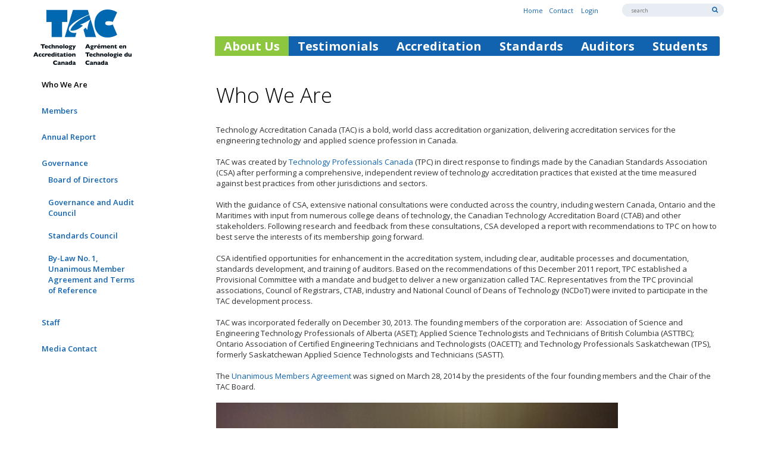

--- FILE ---
content_type: text/html; charset=utf-8
request_url: https://www.technologyaccreditation.ca/About-Us/What-Is-TAC
body_size: 8612
content:
<!DOCTYPE html><!--[if lt IE 7]>      <html class="no-js lt-ie9 lt-ie8 lt-ie7"> <![endif]-->
<!--[if IE 7]>         <html class="no-js lt-ie9 lt-ie8"> <![endif]-->
<!--[if IE 8]>         <html class="no-js lt-ie9"> <![endif]-->
<!--[if gt IE 8]><!-->
<html xmlns="http://www.w3.org/1999/xhtml" >
<head id="head"><title>
	Technology Accreditation Canada - Who We Are
</title><meta http-equiv="content-type" content="text/html; charset=UTF-8" /> 
<meta http-equiv="pragma" content="no-cache" /> 
<meta http-equiv="content-style-type" content="text/css" /> 
<meta http-equiv="content-script-type" content="text/javascript" /> 
<link href="/CMSPages/GetResource.ashx?stylesheetname=Tac" type="text/css" rel="stylesheet"/> 
<script src="https://ajax.googleapis.com/ajax/libs/jquery/3.1.1/jquery.min.js"></script>
<link href="/CMSPages/GetResource.ashx?stylesheetname=tac-mobile" type="text/css" rel="stylesheet" />
<!--[if IE 9]>
  <link rel="stylesheet" type="text/css" href="/CMSPages/GetResource.ashx?stylesheetname=tac-ie9" />
<![endif]-->
<meta http-equiv="X-UA-Compatible" content="IE=edge,chrome=1">
<meta name="description" content="">
<meta name="viewport" content="width=device-width,initial-scale=1" />
<link rel="stylesheet" href="//cdn.datatables.net/plug-ins/505bef35b56/integration/bootstrap/3/dataTables.bootstrap.css" />
<script src="/CMSScripts/Custom/modernizr-2.6.2-respond-1.1.0.min.js"></script>
<link rel="shortcut icon" type="image/x-icon" href="/App_Themes/Tac/favicon.ico" />
<!-- Google Fonts -->
<link href="https://fonts.googleapis.com/css?family=Open+Sans:400,700|Material+Icons" rel="stylesheet">


 
<link rel="shortcut icon" type="image/x-icon" href="/App_Themes/Tac/favicon.ico" /></head>
<body class="LTR Safari Chrome Safari131 Chrome131 ENCA ContentBody" >
    <form method="post" action="/About-Us/What-Is-TAC.aspx" onsubmit="javascript:return WebForm_OnSubmit();" id="form">
<div class="aspNetHidden">
<input type="hidden" name="manScript_HiddenField" id="manScript_HiddenField" value="" />
<input type="hidden" name="__EVENTTARGET" id="__EVENTTARGET" value="" />
<input type="hidden" name="__EVENTARGUMENT" id="__EVENTARGUMENT" value="" />
<input type="hidden" name="__VIEWSTATE" id="__VIEWSTATE" value="/[base64]/ROLWBk8QgkGlada07IkG3tgbDH02yk=" />
</div>

<script type="text/javascript">
//<![CDATA[
var theForm = document.forms['form'];
if (!theForm) {
    theForm = document.form;
}
function __doPostBack(eventTarget, eventArgument) {
    if (!theForm.onsubmit || (theForm.onsubmit() != false)) {
        theForm.__EVENTTARGET.value = eventTarget;
        theForm.__EVENTARGUMENT.value = eventArgument;
        theForm.submit();
    }
}
//]]>
</script>


<script src="/WebResource.axd?d=Zg3zPrCRN7Bj0tDBrprhVSnJox167HRA4PF_RSK14dr2A8Y8k-Znv7738V-6m9kelnBuoujIpX1V75SNFCbT7mBt59W0hGKtVPCgH1dFuAY1&amp;t=638901392248157332" type="text/javascript"></script>


<script src="/CMSPages/GetResource.ashx?scriptfile=%7e%2fCMSScripts%2fjquery%2fjquery-core.js" type="text/javascript"></script><input type="hidden" name="lng" id="lng" value="en-CA" />
<script type="text/javascript">
	//<![CDATA[

function PM_Postback(param) { if (window.top.HideScreenLockWarningAndSync) { window.top.HideScreenLockWarningAndSync(1080); } if(window.CMSContentManager) { CMSContentManager.allowSubmit = true; }; __doPostBack('m$am',param); }
function PM_Callback(param, callback, ctx) { if (window.top.HideScreenLockWarningAndSync) { window.top.HideScreenLockWarningAndSync(1080); }if (window.CMSContentManager) { CMSContentManager.storeContentChangedStatus(); };WebForm_DoCallback('m$am',param,callback,ctx,null,true); }
//]]>
</script>
<script src="/ScriptResource.axd?d=HnsN_Ghf2zjb39Q3PVKMZAmgkn1m9rfq8Op9cWMtxe5sMDpYdWxWVDRbjU8tiNc039QtuyMIRLAYnt9X269EoIoQHABt9h3RSwmefUp5yjNkuwQUN8oBD1aRSiTBcPsH0&amp;t=7c776dc1" type="text/javascript"></script>
<script src="/ScriptResource.axd?d=-ZTscoyYnnsUPaNthKrc4T-BMELPNkMhC6k72DXp1oNtCFeml9D6zNfVnj_ynSe-oiJwvHE-RNWrIqOfKKcgutBaRHKKD9ChSFvJXnw-_TJ93QMhyz9xx13f0K9B-hUHdtCqBfV8Z4GZ0Pu8Uh-55w2&amp;t=7c776dc1" type="text/javascript"></script>
<script src="/CMSPages/PortalTemplate.aspx?_TSM_HiddenField_=manScript_HiddenField&amp;_TSM_CombinedScripts_=%3b%3bAjaxControlToolkit%2c+Version%3d4.1.60919.0%2c+Culture%3dneutral%2c+PublicKeyToken%3d28f01b0e84b6d53e%3aen-CA%3aee051b62-9cd6-49a5-87bb-93c07bc43d63%3a475a4ef5%3aeffe2a26%3a7e63a579" type="text/javascript"></script>
<script type="text/javascript">
	//<![CDATA[

var CMS = CMS || {};
CMS.Application = {
  "isRTL": "false",
  "applicationUrl": "/",
  "imagesUrl": "/CMSPages/GetResource.ashx?image=%5bImages.zip%5d%2f",
  "isDialog": false
};

//]]>
</script>
<script type="text/javascript">
//<![CDATA[
function WebForm_OnSubmit() {
null;
return true;
}
//]]>
</script>

<div class="aspNetHidden">

	<input type="hidden" name="__VIEWSTATEGENERATOR" id="__VIEWSTATEGENERATOR" value="A5343185" />
	<input type="hidden" name="__SCROLLPOSITIONX" id="__SCROLLPOSITIONX" value="0" />
	<input type="hidden" name="__SCROLLPOSITIONY" id="__SCROLLPOSITIONY" value="0" />
</div>
    <script type="text/javascript">
//<![CDATA[
Sys.WebForms.PageRequestManager._initialize('manScript', 'form', ['tctxM',''], [], [], 90, '');
//]]>
</script>

    <div id="ctxM">

</div>
    
<script>
  var $ = jQuery.noConflict();
</script>
<header>
  <div class="container">
    <div id="navtop">
      <div class="row hidden-xs">
        
        <div class="col-sm-6 col-md-2"></div>
        <div class="col-sm-6 col-md-2"></div>
        <div class="col-sm-3 col-md-2"></div>
        <div class="col-sm-3 col-md-2"></div>
        
        <div class="top-menu col-sm-3 col-md-2">
          <div id="top-menu">
            <ul>
              &nbsp;&nbsp;&nbsp;&nbsp;&nbsp;&nbsp;&nbsp;
<li><a href='/Special-pages/Header-Links/Home'>Home</a></li><li><a href='/Special-pages/Header-Links/Contact'>Contact</a></li>
<li>

<a id="p_lt_ctl00_SignOutButton_btnSignOutLink" class="signoutLink" href="javascript:__doPostBack(&#39;p$lt$ctl00$SignOutButton$btnSignOutLink&#39;,&#39;&#39;)">Login</a></li>
            </ul>
          </div>
        </div>
        
        <div class="top-search col-sm-3 col-md-2">
          <div id="p_lt_ctl01_TAC_SearchBox_pnlSearch" onkeypress="javascript:return WebForm_FireDefaultButton(event, &#39;p_lt_ctl01_TAC_SearchBox_btnSearch&#39;)">
	
    <div id="top-search" class="input-group">
        <label for="p_lt_ctl01_TAC_SearchBox_txtWord" id="p_lt_ctl01_TAC_SearchBox_lblSearch" style="display:none;">Search for:</label>
        <input type="hidden" name="p$lt$ctl01$TAC_SearchBox$txtWord_exWatermark_ClientState" id="p_lt_ctl01_TAC_SearchBox_txtWord_exWatermark_ClientState" /><input name="p$lt$ctl01$TAC_SearchBox$txtWord" type="text" maxlength="1000" id="p_lt_ctl01_TAC_SearchBox_txtWord" class="form-control" />
        <span class="input-group-btn">
            <input type="submit" name="p$lt$ctl01$TAC_SearchBox$btnSearch" value="" id="p_lt_ctl01_TAC_SearchBox_btnSearch" class="btn btn-default btn-primary" />
            
        </span>
    </div>

</div>


        </div>
        
      </div>
      <div class="clearfix"></div>
      <div id="navbottom">
        <div class="row">
                
                
                <div class="navbar navbar-default" role="navigation">
                  <div class="container-fluid">
                    <div class="navbar-header">
                      <button type="button" class="navbar-toggle" data-toggle="collapse" data-target=".navbar-collapse">
                        <span class="sr-only">Toggle navigation
                        </span>
                        <span class="icon-bar"></span>
                        <span class="icon-bar"></span>
                        <span class="icon-bar"></span>
                      </button>
                      <a class="navbar-brand" href="/landing"><img id="p_lt_CMSWebPartZone1_EditableImage1_ucEditableImage_imgImage" src="/getmedia/b4170bc7-e828-4cea-94a1-7d8b3e023c98/TAC_logo.png.aspx" alt="TAC Logo" />

</a>
                    </div>
                    <div class="navbar-collapse collapse">
                      
<ul class="nav navbar-nav">
    <li class="dropdown">
        <a href="/About-Us" class="dropdown-toggle active" data-toggle="dropdown btn" role="button" aria-expanded="false">
            About Us
        </a>


<ul class="dropdown-menu"><li >
<a href="/About-Us/What-Is-TAC" >Who We Are</a></li><li >
<a href="/About-Us/Members" >Members</a></li><li >
<a href="/About-Us/2019_Annual_Report" >Annual Report</a></li><li >
<a href="/About-Us/Governance" >Governance</a><ul class="dropdown-menu visible-xs visible-sm"><li >
<a href="/About-Us/Governance/Board_of_Directors" >Board of Directors</a></li><li >
<a href="/About-Us/Governance/Governance_And_Audit_Council" >Governance and Audit Council</a></li><li >
<a href="/About-Us/Governance/Standards_Council" >Standards Council</a></li><li >
<a href="/About-Us/Governance/TAC-By-Law-No-1" >By-Law No. 1, Unanimous Member Agreement and Terms of Reference</a></li>
</ul></li><li >
<a href="/About-Us/Staff" >Staff</a></li><li >
<a href="/About-Us/Media-Contact" >Media Contact</a></li>
</ul></li>

    <li>
        <a href="/Testimonials" class="">
            Testimonials
        </a>

</li>
    <li class="dropdown">
        <a href="/National-Accreditation" class="dropdown-toggle " data-toggle="dropdown btn" role="button" aria-expanded="false">
            Accreditation
        </a>


<ul class="dropdown-menu"><li >
<a href="/National-Accreditation/National_Program_Accreditation_Overview" >National Program Accreditation Overview</a></li><li >
<a href="/National-Accreditation/Nationally_Accredited_Programs" >Accredited Programs</a></li><li >
<a href="/National-Accreditation/Promotional_Toolkit" >Promotional Toolkit</a></li><li >
<a href="/National-Accreditation/National-Accreditation-Process" >Process Chart</a></li><li >
<a href="/National-Accreditation/Application" >Application, Forms & Guides</a></li><li >
<a href="/National-Accreditation/Fees" >Fees</a></li><li >
<a href="/National-Accreditation/Frequently_Asked_Questions" >Frequently Asked Questions</a></li><li >
<a href="/National-Accreditation/Glossary_of_Terms" >Glossary </a></li>
</ul></li>
    <li class="dropdown">
        <a href="/Accreditation" class="dropdown-toggle " data-toggle="dropdown btn" role="button" aria-expanded="false">
            Standards 
        </a>


<ul class="dropdown-menu"><li >
<a href="/Accreditation/Drafts_for_Public_Review" >Drafts for Public Review</a></li><li >
<a href="/Accreditation/National_Accreditation_Components" >National Accreditation Criteria</a></li><li >
<a href="/Accreditation/National_Accreditation_Standards_-_CTAC" >Canadian Technology Standards</a></li><li >
<a href="/Accreditation/Forms" >Development and Revision Policy and Process</a></li><li >
<a href="/Accreditation/National_Accreditation_Standards_Development_and_R" >Development and Revision Process Chart</a></li><li >
<a href="/Accreditation/CTAC_Review_Project" >CTS Revision Project</a></li><li >
<a href="/Accreditation/Standards_Announcements" >Standards Announcements</a></li>
</ul></li>
    <li class="dropdown">
        <a href="/Auditors" class="dropdown-toggle " data-toggle="dropdown btn" role="button" aria-expanded="false">
            Auditors
        </a>


<ul class="dropdown-menu"><li >
<a href="/Auditors/The-Audit-Team" >Audit Team</a></li><li >
<a href="/Auditors/Roles-of-the-Audit-Team" >Roles & Responsibilities</a></li><li >
<a href="/Auditors/How-Do-I-Become-a-TAC-Auditor" >Become an Auditor</a></li><li >
<a href="/Auditors/Training" >Training</a></li><li >
<a href="/Auditors/Auditor_Policy_Declaration" >Auditor Policies</a></li>
</ul></li>
    <li class="dropdown">
        <a href="/Students" class="dropdown-toggle " data-toggle="dropdown btn" role="button" aria-expanded="false">
            Students 
        </a>


<ul class="dropdown-menu"><li >
<a href="/Students/Profession" >Profession</a></li><li >
<a href="/Students/Education" >Education</a></li><li >
<a href="/Students/2023_Technology_Report_Contest_(2)" >2025 Technology Report Contest</a></li><li >
<a href="/Students/2023_Technology_Report_Contest_(1)" >2024 Technology Report Contest</a></li><li >
<a href="/Students/2023_Technology_Report_Contest" >2023 Technology Report Contest</a></li><li >
<a href="/Students/2022_Technology_Report_Contest" >2022 Technology Report Contest</a></li><li >
<a href="/Students/2021_Technology_Report_Contest" >2021 Technology Report Contest</a></li><li >
<a href="/Students/2020_Technology_Report_Contest" >2020 Technology Report Contest</a></li>
</ul></li>
</ul>

                    </div>
                    <!--/.nav-collapse -->
                  </div>
                  <!--/.container-fluid -->
                </div>
                
                
        </div>
      </div>
    </div>
  </header>
  

<div class="container">
  <div class="row">
    <div id="content_left" class="col-md-2 hidden-xs">
      <nav id="side_menu">
	<ul id="menuElem">
		<li class="Highlighted">
			<a href="/About-Us/What-Is-TAC">Who We Are</a>
		</li>
		<li>
			<a href="/About-Us/Members">Members</a>
		</li>
		<li>
			<a href="/About-Us/2019_Annual_Report">Annual Report</a>
		</li>
		<li>
			<a href="/About-Us/Governance">Governance</a>
			<ul>
				<li>
					<a href="/About-Us/Governance/Board_of_Directors">Board of Directors</a>
				</li>
				<li>
					<a href="/About-Us/Governance/Governance_And_Audit_Council">Governance and Audit Council</a>
				</li>
				<li>
					<a href="/About-Us/Governance/Standards_Council">Standards Council</a>
				</li>
				<li>
					<a href="/About-Us/Governance/TAC-By-Law-No-1">By-Law No. 1, Unanimous Member Agreement and Terms of Reference</a>
				</li>

			</ul>
		</li>
		<li>
			<a href="/About-Us/Staff">Staff</a>
		</li>
		<li>
			<a href="/About-Us/Media-Contact">Media Contact</a>
		</li>

	</ul>


<script type="text/javascript">
jQuery('#content_left ul li').has('ul').each(function () { 
    jQuery(this).css('background', 'none');
    jQuery(this).css('border-right', 'none')
});
</script>
</nav>
    </div>
    <div id="content_right" class="col-md-9 col-md-offset-1">
      <div class="row">
        <div class="col-md-12">
           <!--<section id="page_tools">
<a class="addthis_button" href="http://www.addthis.com/bookmark.php?v=300&amp;pubid=ra-531e0a4158049067">Page Tools</a>

<script type="text/javascript">var addthis_config = {"data_track_addressbar":false};</script><script type="text/javascript" src="//s7.addthis.com/js/300/addthis_widget.js#pubid=ra-531e0a4158049067">
</script>
</section>-->

        </div>
      </div>
      <div class="row">
        <div class="col-md-12">
          <h1>
	Who We Are</h1>
<p>Technology Accreditation Canada (TAC) is a bold, world class accreditation organization, delivering accreditation services for the engineering technology and applied science profession in Canada.&nbsp;<br />
<br />
TAC was created by <a href="http://www.technologyprofessionals.ca/">Technology Professionals Canada</a> (TPC) in direct response to findings made by the Canadian Standards Association (CSA) after performing a comprehensive, independent review of technology accreditation practices that existed at the time measured against best practices from other jurisdictions and sectors.<br />
<br />
With the guidance of CSA, extensive national consultations were&nbsp;<span style="line-height: 18.5714px;">conducted&nbsp;</span>across the country, including western Canada, Ontario and the Maritimes with input from numerous college deans of technology, the Canadian Technology Accreditation Board (CTAB) and other stakeholders. Following research and feedback from these consultations, CSA developed a report with recommendations to TPC on how to best serve the interests of its membership going forward.<br />
<br />
CSA identified opportunities for enhancement in the accreditation system, including clear, auditable processes and documentation, standards development, and training of auditors. Based on the recommendations of this December 2011 report, TPC established a Provisional Committee with a mandate and budget to deliver a new organization called TAC.&nbsp;Representatives from the TPC provincial associations, Council of Registrars, CTAB, industry and National Council of Deans of Technology (NCDoT) were invited to participate in the TAC development process.<br />
<br />
TAC was incorporated federally on December 30, 2013. The founding members of the corporation are: &nbsp;Association of Science and Engineering Technology Professionals of Alberta (ASET); Applied Science Technologists and Technicians of British Columbia (ASTTBC); Ontario Association of Certified Engineering Technicians and Technologists (OACETT); and Technology Professionals Saskatchewan (TPS), formerly Saskatchewan Applied Science Technologists and Technicians (SASTT).<br />
<br />
<span style="line-height: 18.5714px;">The&nbsp;</span><a href="/getattachment/About-Us/What-Is-TAC/Unanimous_Member_Agreement_(Amended_Jun_14_19)_(2).pdf.aspx" style="background-color: rgb(255, 255, 255); line-height: 18.5714px;">Unanimous Members Agreement</a><span style="line-height: 18.5714px;">&nbsp;was signed on March 28, 2014 by the presidents of the four founding members and the Chair of the TAC Board.&nbsp;&nbsp;</span><br />
<br />
<img alt="" class="img-responsive" src="/getmedia/7a56b0ab-8c9e-42fe-be60-a7b982a7625c/UMA-signing2.jpg.aspx?width=675&amp;height=293" style="width: 675px; height: 293px;" /><small style="font-size: 11.05px;">Left to right:&nbsp;</small>Stephen Morley, C.E.T., President, OACETT,&nbsp;<span style="line-height: 1.42857;">Steve Oszust, C.Tech., President, SASTT,&nbsp;</span><span style="line-height: 1.42857;">Martine Band, LL.B., Chair, TAC,&nbsp;</span><span style="line-height: 1.42857;">Kevin Harrison, P.Tech. (Eng.), President, ASET,&nbsp;</span><span style="line-height: 1.42857;">David Rutherford, A.Sc.T., President, ASTTBC</span></p>

<p>On November 12, 2019, TAC welcomed five new members; Association of Engineering Technicians and Technologists of Newfoundland and Labrador (AETTNL), Certified Technicians and Technologists of Manitoba (CTTAM) Island Technology Professionals (ITP), New Brunswick Society of Certified Engineering Technicians and Technologists (NBSCETT) and TechNova.<br />
<br />
On November 15, 2019 an agreement was signed with <a href="https://www.cctt.ca/">Canadian Council of Technicians and Technologists</a> to integrate the accreditation services of the Canadian Technology Accreditation Board (CTAB), whereby TAC assumed responsibility of all CTAB accredited programs.</p>

<p><img alt="IMG_0163.JPG" src="/getattachment/About-Us/What-Is-TAC/IMG_0163.JPG.aspx?width=700&amp;height=319" style="width: 700px; height: 319px;" title="IMG_0163.JPG" /><br />
<small>Left to right</small>: Kim Pickett, C.E.T., L.E.T., OACETT President; Steve Oszust, C.Tech., TPS President; Donald Wilson, C.E.T., ASET President; Sarah Campden, C.Tech., RTMgr, ASTTBC President; Marea O&rsquo;Halloran, C.E.T., ITP Vice President; Charles Boucher, P.Tech., NBSCETT President; Stephen Badcock, A.Sc.T., AETTNL President; Mike MacLean, C.E.T., TechNova President; Peter Portlock, Chair, TAC Board of Directors; and Andrew Procca, C.E.T., CTTAM President</p>

<div>&nbsp;</div>





          
        </div>
      </div>
    </div>
  </div>
</div>
  <footer>
    <div id="footer_top">
      <div class="container">
        <div class="row">
          <section id="footer_about" class="col-sm-4 col-md-4">
            <img id="p_lt_CMSWebPartZone4_EditableImage_ucEditableImage_imgImage" src="/getmedia/e52a268d-c748-45f5-8b9e-dc2b3ac41854/tac-seal.png.aspx" alt="" />


          </section>
          <section id="footer_quick_links" class="col-sm-4 col-md-4">
            <h4>Quick Links</h4>
  <ul>
<li><a href='/Special-pages/Quick-Links/National-Accreditation-Application'>Accreditation Application</a></li><li><a href='/Special-pages/Quick-Links/National-Accreditation-Criteria'>CTAC</a></li><li><a href='/Special-pages/Quick-Links/National-Accreditation-Fees'>Accreditation Fees</a></li><li><a href='/Special-pages/Quick-Links/Become-An-Auditor'>Become An Auditor</a></li><li><a href='/Special-pages/Quick-Links/Home-Page'>Home Page</a></li>
</ul>
          </section>
          <section id="footer_contact" class="col-sm-4 col-md-4">
            <h4>Contact</h4>10 Four Seasons Place<br />
Suite 700<br />
Toronto ON &nbsp;M9B 6H7<br />
&nbsp;<br />
T:&nbsp; &nbsp;416-854-7859<br />
F: &nbsp;&nbsp;416-621-8694<br />
&nbsp;
          </section>
        </div>
      </div>
    </div>
    <div id="footer_bottom">
      <div class="container">
        <div class="row">
          <section id="footer_copyright" class="col-sm-9 col-md-9">
            <div>Copyright &copy; 2024 Technology Accreditation Canada - All Rights Reserved</div>
<div>
<a href='/Special-pages/Footer-Links/Send-us-Feedback'>Send us Feedback</a> |<a href='/Special-pages/Footer-Links/Policies-Disclaimer'>Policies & Disclaimer</a> |<a href='/Special-pages/Footer-Links/Accessibility-Standards'>Accessibility Standards</a> |
<a href="https://www.inorbital.com" target="_blank" rel="sponsored">Website by Inorbital</a></div>
          </section>
          <section id="footer_social_media" class="col-sm-3 col-md-3">
            <a href="https://www.twitter.com" target="_blank">
              <div class="social_circle">
                <i class="fa fa-twitter"></i>
              </div>
            </a>          
          </section>
        </div>
      </div>
    </div>
  </footer>
  <script src="/CMSScripts/Custom/bootstrap.min.js">
  </script>
  <script src="/CMSScripts/Custom/bootstrap-hover-dropdown.min.js">
  </script>
  <script src="/CMSScripts/Custom/jquery.bxslider-min.js">
  </script>
  <script src="/CMSScripts/Custom/tac.js">
  </script>
  <script>
    (function(i,s,o,g,r,a,m){i['GoogleAnalyticsObject']=r;i[r]=i[r]||function(){
      (i[r].q=i[r].q||[]).push(arguments)},i[r].l=1*new Date();a=s.createElement(o),
        m=s.getElementsByTagName(o)[0];a.async=1;a.src=g;m.parentNode.insertBefore(a,m)
          })(window,document,'script','//www.google-analytics.com/analytics.js','ga');
    
    ga('create', 'UA-51003813-1', 'technologyaccreditation.ca');
    ga('send', 'pageview');
    
  </script>
  
  
  
  
  
    
    

<script type="text/javascript">
//<![CDATA[
(function() {var fn = function() {$get("manScript_HiddenField").value = '';Sys.Application.remove_init(fn);};Sys.Application.add_init(fn);})();//]]>
</script>

<script type="text/javascript">
	//<![CDATA[
if (typeof(Sys.Browser.WebKit) == 'undefined') {
    Sys.Browser.WebKit = {};
}
if (navigator.userAgent.indexOf('WebKit/') > -1) {
    Sys.Browser.agent = Sys.Browser.WebKit;
    Sys.Browser.version = parseFloat(navigator.userAgent.match(/WebKit\/(\d+(\.\d+)?)/)[1]);
    Sys.Browser.name = 'WebKit';
}
//]]>
</script>
<script type="text/javascript">
//<![CDATA[

var callBackFrameUrl='/WebResource.axd?d=IVZVj26I8gFwUh6xr_licfIKkDpcJAbsXLftP1rbYoNbK0VmEl8C6QhjW7XMbZ8CfK_hpT7aMuWK0zxGWjhe9XXV4lt6ryVw140W0WJ6Gik1&t=638901392248157332';
WebForm_InitCallback();
theForm.oldSubmit = theForm.submit;
theForm.submit = WebForm_SaveScrollPositionSubmit;

theForm.oldOnSubmit = theForm.onsubmit;
theForm.onsubmit = WebForm_SaveScrollPositionOnSubmit;
Sys.Application.add_init(function() {
    $create(Sys.Extended.UI.TextBoxWatermarkBehavior, {"ClientStateFieldID":"p_lt_ctl01_TAC_SearchBox_txtWord_exWatermark_ClientState","WatermarkText":"search","id":"p_lt_ctl01_TAC_SearchBox_txtWord_exWatermark"}, null, null, $get("p_lt_ctl01_TAC_SearchBox_txtWord"));
});
//]]>
</script>
</form>
</body>
</html>


--- FILE ---
content_type: text/css
request_url: https://www.technologyaccreditation.ca/CMSPages/GetResource.ashx?stylesheetname=Tac
body_size: 3646
content:
@import url("https://www.technologyaccreditation.ca/App_Themes/Components/PageTemplates/Master/bootstrap.min.css");@import url("https://fonts.googleapis.com/css?family=Open+Sans:300,400italic,400,600,700");@import url("https://netdna.bootstrapcdn.com/font-awesome/4.0.3/css/font-awesome.css");body{background-color:#fff;font-family:'Open Sans',sans-serif;font-size:13px}h1{font-family:'Open Sans',sans-serif;font-size:2.692em;font-weight:300;color:#000;margin-bottom:30px}h4{font-family:'Open Sans',sans-serif;font-size:1.154em;font-weight:700;text-transform:uppercase;margin-bottom:24px}p{margin-bottom:25px}.btn{padding:6px 10px}.btn-primary{background-color:#1163af;border-color:#1163af}.navbar-default{border-color:transparent;background-color:transparent}.dropdown-menu{margin-top:0}.container-non-responsive{margin-left:auto;margin-right:auto;padding-left:15px;padding-right:15px;width:970px}#navtop{font-size:.846em;height:28px;padding:6px 0}#top-menu{color:#3282cc;width:189px}#top-menu ul{list-style-type:none;margin-top:4px;padding-left:0}#top-menu ul li{padding:0 5px;display:inline}#top-search{width:171px}#top-search input[type="text"],#top-search input[type="submit"]{background-color:#e8edf3;border:1px solid #e8edf3;height:22px}#top-search .form-control{-webkit-box-shadow:none;box-shadow:none}#top-search .form-control:focus{-webkit-box-shadow:none;box-shadow:none}#top-search input[type="text"]{color:#717171;font-size:.846em;padding-left:14px;-webkit-border-top-left-radius:10px;-webkit-border-bottom-left-radius:10px;-moz-border-radius-topleft:10px;-moz-border-radius-bottomleft:10px;border-top-left-radius:10px;border-bottom-left-radius:10px}#top-search input[type="submit"]{color:#1163af;font-family:FontAwesome;font-weight:300;font-size:11px;padding-top:2px;padding-right:9px;-webkit-border-top-right-radius:10px;-webkit-border-bottom-right-radius:10px;-moz-border-radius-topright:10px;-moz-border-radius-bottomright:10px;border-top-right-radius:10px;border-bottom-right-radius:10px}#logo{width:120px}div#logo>a>img{width:100%}div.navbar{padding-top:25px;z-index:9999}div.navbar .container-fluid{padding:0}div.navbar .container-fluid .navbar-collapse{}div.navbar .container-fluid .navbar-collapse ul.nav{margin-left:0;background:#1163af;border-radius:3px;width:848px}div.navbar .container-fluid .navbar-collapse ul.nav li a{font-size:20px;font-weight:bold;color:#fff;padding:6.5px 15px}div.navbar .container-fluid .navbar-collapse ul.nav li a:hover{background-color:#e9eff4;color:#668aac}div.navbar .container-fluid .navbar-collapse ul.nav li ul{border:none;padding:0;margin-top:17px;margin-left:0;background:#f8f8f8}div.navbar .container-fluid .navbar-collapse ul.nav li ul li{background-color:#1163af;border-bottom:1px solid #2978c1}div.navbar .container-fluid .navbar-collapse ul.nav li ul li a{white-space:nowrap;color:#e8e8e8;font-size:.769em;padding-top:12px;padding-bottom:12px}div.navbar .container-fluid .navbar-collapse ul.nav li ul li:hover{background-color:#1163af}div.navbar .container-fluid .navbar-collapse ul.nav li ul li:before{content:" .";display:block;text-indent:-99em;border-bottom:.4em solid #1163af;border-left:.4em solid transparent;border-right:.4em solid transparent;border-top:none;height:0;left:43px;top:-5px;position:absolute;width:1px}div.navbar .container-fluid .navbar-collapse ul.nav li ul li:last-child{border-bottom:none}.navbar-nav{float:right}#side_menu ul{list-style:none;width:100%;padding-left:0}#side_menu ul:first-child{}#side_menu ul .HighLighted a{color:#000}#side_menu ul li{padding:13px 0;background-color:#fff}#side_menu ul li a~ul{list-style:none;padding-left:11px}#side_menu ul li a~ul li{border:none;background:#fff;padding:10px 0}#side_menu ul li a{color:#1163af;font-weight:600}.navbar-nav li:hover .dropdown-menu{display:block}div.navbar .container-fluid .navbar-collapse ul.nav li ul{margin-top:8px!important}#side_menu ul li.Highlighted a{color:#000}#accredited_program{margin-top:-10px;border-right:1px solid #d6d6d6;height:100%;background-image:url("https://www.technologyaccreditation.ca/tac/media/tac/global/side-menu-fade.png");background-color:#fff;background-repeat:repeat-y;background-position:right}#accredited_program.side{padding-top:60px;padding-right:20px}#accredited_program .btn-group{width:100%;padding-right:0}#accredited_program .btn-group ul{width:100%}footer{font-size:.846em;color:#b2b2b2}footer a{color:#93cbff}#footer_top{background-color:#363839;padding-top:38px;padding-bottom:32px}#footer_top h4{color:#fff}#footer_top section:last-child{margin-right:0}#footer_about img{padding-bottom:27px;width:180px}#footer_quick_links ul{list-style:none;padding-left:0}#footer_quick_links ul li{}#footer_twitter .datetime{color:#8e8e8e;font-size:.846em;margin-bottom:6px}#footer_bottom{background-color:#282a2b;padding-top:25px;padding-bottom:22px}#footer_social_media .social_circle{float:left;width:24px;height:24px;margin-right:14px;border-radius:12px;line-height:24px;text-align:center;background:#6c6c6c;color:#282a2b;font-size:1.077em}#landing_slider{position:relative}#landing_slider .bxSlider li{margin-left:-41px}#landing_slider .bxSlider li img{display:block;max-width:100%}#landing_slider .bxSlider .bx-caption{position:absolute;bottom:0;right:0;background-color:#1163af;font-size:1.538em;font-weight:300;color:#fff;padding:20px;width:65%}#landing_slider .slider_prev,#landing_slider .slider_next{position:absolute;top:0;margin-top:172px;width:60px;height:60px;border-radius:30px;font-size:3.846em;line-height:60px;text-align:center;background:#fff;z-index:51}#landing_slider .slider_prev a,#landing_slider .slider_next a{color:#000;text-decoration:none}#landing_slider .slider_prev a .fa,#landing_slider .slider_next a .fa{margin-top:4px;font-weight:700}#landing_slider .slider_prev a .fa-angle-left,#landing_slider .slider_next a .fa-angle-left{margin-left:-5px}#landing_slider .slider_prev a .fa-angle-right,#landing_slider .slider_next a .fa-angle-right{margin-right:-5px}#landing_slider .slider_prev{left:0;margin-left:20px}#landing_slider .slider_next{right:0;margin-right:20px}#landing_caption{font-size:1.462em;font-style:italic;font-color:#2d2d2d;text-align:center;margin:60px 80px 55px 80px}#landing_footer{background:#f8f8f8;border-top:1px solid #e1e1e1;border-bottom:1px solid #e1e1e1;margin-bottom:-40px;padding-top:63px;padding-bottom:50px}#landing_footer #accredited_program{margin-top:0;background:none;border-right:none}#landing_footer #accredited_program div{padding-top:0}#news_feed .post_feed{margin-bottom:30px}#news_feed .post_feed .info{color:#010101;margin-left:16px;margin-top:8px}#news_feed .post_feed .info .date{font-size:.846em;margin-bottom:13px}#news_feed .post_feed .info .title{font-weight:700}#news_feed .post_feed .info a{color:#010101}#news_feed .post_controls .btn{height:30px}#news_feed .post_controls .btn:first-child{border-right:1px solid #175185}#news_feed .post_controls .archive{margin-top:5px}#news_feed .post_controls .archive a{color:#1163af}#breadcrumb{float:left}#breadcrumb a{color:#3282cc}#breadcrumb a,#breadcrumb span{font-size:.923em;padding:0 5px}#breadcrumb a:first-child{padding-left:0}#page_tools{float:right;color:#1163af;font-size:.615em;font-weight:700;text-transform:uppercase}#page_tools a{vertical-align:top}#page_tools i{padding-right:7px}.SearchResults{margin-top:20px}#program_details{margin-top:35px}#program_description{margin-top:35px}.program_info{margin-bottom:60px}.program_info h4{margin-bottom:10px}.program_info .media a{margin-right:25px}.program_info .description{margin-top:15px}table.title-table td{vertical-align:top}table.title-table td .number{font-size:13px!important}table.title-table td:first-child{padding-right:10px}#pdTime tbody td,#pdTime1 tbody td,#pdTime2 tbody td,#pdTime3 tbody td{padding-right:10px}#pdTime tbody td label,#pdTime1 tbody td label,#pdTime2 tbody td label,#pdTime3 tbody td label{font-weight:300}div.navbar .container-fluid .navbar-collapse ul.nav li ul{top:25px}.wizard,.tabcontrol{display:block;width:100%;overflow:hidden}.wizard a,.tabcontrol a{outline:0}.wizard ul,.tabcontrol ul{list-style:none!important;padding:0;margin:0}.wizard ul>li,.tabcontrol ul>li{display:block;padding:0}.wizard>.steps .current-info,.tabcontrol>.steps .current-info{position:absolute;left:-999em}.wizard>.content>.title,.tabcontrol>.content>.title{position:absolute;left:-999em}.wizard>.steps{position:relative;display:block;width:100%}.wizard.vertical>.steps{display:inline;float:left;width:30%}.wizard>.steps .number{font-size:1.429em}.wizard>.steps>ul>li{width:25%}.wizard>.steps>ul>li,.wizard>.actions>ul>li{float:left}.wizard.vertical>.steps>ul>li{float:none;width:100%}.wizard>.steps a,.wizard>.steps a:hover,.wizard>.steps a:active{display:block;width:auto;margin:0 .5em .5em;padding:1em 1em;text-decoration:none;-webkit-border-radius:5px;-moz-border-radius:5px;border-radius:5px}.wizard>.steps .disabled a,.wizard>.steps .disabled a:hover,.wizard>.steps .disabled a:active{background:#eee;color:#aaa;cursor:default}.wizard>.steps .current a,.wizard>.steps .current a:hover,.wizard>.steps .current a:active{background:#2184be;color:#fff;cursor:default}.wizard>.steps .done a,.wizard>.steps .done a:hover,.wizard>.steps .done a:active{background:#9dc8e2;color:#fff}.wizard>.steps .error a,.wizard>.steps .error a:hover,.wizard>.steps .error a:active{background:#ff3111;color:#fff}.wizard>.content{display:block;margin:.5em;min-height:35em;overflow:hidden;position:relative;width:auto;-webkit-border-radius:5px;-moz-border-radius:5px;border-radius:5px}.wizard.vertical>.content{display:inline;float:left;margin:0 2.5% .5em 2.5%;width:65%}.wizard>.content>.body{float:left;position:absolute;width:95%;height:95%;padding:2.5%}.wizard>.content>.body ul{list-style:disc!important}.wizard>.content>.body ul>li{display:list-item}.wizard>.content>.body>iframe{border:0 none;width:100%;height:100%}.wizard>.content>.body input{display:block;border:1px solid #ccc}.wizard>.content>.body input[type="checkbox"]{display:inline-block}.wizard>.content>.body input.error,.wizard>.content>.body textarea.error,.wizard>.content>.body select.error{background:#fbe3e4;border:1px solid #fbc2c4;color:#8a1f11}.wizard>.content>.body label{display:inline-block;margin-bottom:.5em}.wizard>.content>.body label.error{color:#8a1f11;display:inline-block;margin-left:1.5em}.wizard>.actions{position:relative;display:block;text-align:right;width:100%}.wizard.vertical>.actions{display:inline;float:right;margin:0 2.5%;width:95%}.wizard>.actions>ul{display:inline-block;text-align:right}.wizard>.actions>ul>li{margin:0 .5em}.wizard.vertical>.actions>ul>li{margin:0 0 0 1em}.wizard>.actions a,.wizard>.actions a:hover,.wizard>.actions a:active{background:#2184be;color:#fff;display:block;padding:.5em 1em;text-decoration:none;-webkit-border-radius:5px;-moz-border-radius:5px;border-radius:5px}.wizard>.actions .disabled a,.wizard>.actions .disabled a:hover,.wizard>.actions .disabled a:active{background:#eee;color:#aaa}.tabcontrol>.steps{position:relative;display:block;width:100%}.tabcontrol>.steps>ul{position:relative;margin:6px 0 0 0;top:1px;z-index:1}.tabcontrol>.steps>ul>li{float:left;margin:5px 2px 0 0;padding:1px;-webkit-border-top-left-radius:5px;-webkit-border-top-right-radius:5px;-moz-border-radius-topleft:5px;-moz-border-radius-topright:5px;border-top-left-radius:5px;border-top-right-radius:5px}.tabcontrol>.steps>ul>li:hover{background:#edecec;border:1px solid #bbb;padding:0}.tabcontrol>.steps>ul>li.current{background:#fff;border:1px solid #bbb;border-bottom:0 none;padding:0 0 1px 0;margin-top:0}.tabcontrol>.steps>ul>li>a{color:#5f5f5f;display:inline-block;border:0 none;margin:0;padding:10px 30px;text-decoration:none}.tabcontrol>.steps>ul>li>a:hover{text-decoration:none}.tabcontrol>.steps>ul>li.current>a{padding:15px 30px 10px 30px}.tabcontrol>.content{position:relative;display:inline-block;width:100%;height:35em;overflow:hidden;border-top:1px solid #bbb;padding-top:20px}.tabcontrol>.content>.body{float:left;position:absolute;width:95%;height:95%;padding:2.5%}.tabcontrol>.content>.body ul{list-style:disc!important}.tabcontrol>.content>.body ul>li{display:list-item}#newsletter .ErrorLabel{padding-bottom:5px;float:left;width:100%}body{font-family:'Open Sans',sans-serif}a{color:#1163af}div.hideme{}a.navbar-brand{margin-top:-60px}div.navbar-collapse{background:#fff}div.navbar-collapse>ul{margin:0 auto}div.navbar-header{margin-right:0;margin-left:0}div.jumbotron{height:700px;background:url("https://www.technologyaccreditation.ca/tac/media/tac/jumbotron/college-students-compressed.jpg") no-repeat top center;background-size:cover;background-position:0 -200px;background-color:#f8f8f8}div.jumbotron h1{font-weight:bold;color:#1163af;text-align:center;font-size:48px}div.jumbotron p{text-align:center}div.jumbotron p a i.material-icons{color:#fff;padding:15px;font-size:48px;background:#8dc73f;border-radius:50%;margin-top:300px;transition:background-color .5s ease}div.jumbotron p a i.material-icons:hover{background:#1163af}.icons{padding:20px}.icons p{text-align:center;font-size:18px;color:#1163af;font-weight:bold}.icons p a i.material-icons{color:#fff;padding:30px;font-size:108px;background:#1163af;border-radius:50%;transition:background-color .5s ease,border-radius .5s ease}.icons p a i.material-icons:hover{background:#8dc73f;border-radius:5%}.news{color:#fff;background:#1163af;padding:50px 50px 20px 50px}.news h3{text-transform:uppercase;font-weight:bold;text-align:center;margin-bottom:20px}.news a{color:#fff;font-weight:bold}.news p:first-child{margin-bottom:0}.news p:nth-child(2){font-size:12px;margin-top:0;font-style:italic}.news div.archive{text-align:center}.news div.archive a{font-size:14px;font-weight:normal;padding:8px;margin:10px;border-radius:4px;background:#8dc73f;border:0;color:#1163af;margin:20px 0;transition:background-color .5s ease}.news div.archive a:hover{background:#fff;text-decoration:none}.news div.btn-group a.btn.btn-primary{background:#fff;color:#1163af}.prev-next-buttons{text-align:center;padding:20px}.news-archive-button{padding:20px}.stay-in-touch{color:#fff;background:#1163af;padding:20px 50px 50px 50px}.stay-in-touch h3{text-transform:uppercase;font-weight:bold;text-align:center;margin-bottom:20px}.stay-in-touch div p{text-align:center;font-size:18px;font-weight:bold}.stay-in-touch .input-group-addon{background:#fff;border:0;height:40px}.stay-in-touch .input-group-addon i{color:#1163af}.stay-in-touch input.form-control{height:40px;border:0;border-radius:0 4px 4px 0!important}.stay-in-touch input.form-control:focus{box-shadow:none}.stay-in-touch input.SubscriptionButton{font-size:14px;background:#8dc73f;border:0;color:#1163af;display:block;margin:auto;transition:background-color .5s ease}.stay-in-touch input.SubscriptionButton:hover{background:#fff}section#footer_quick_links>ul>li>a{padding:7px 0;border-bottom:1px solid #5d5d5d;display:block;transition:background-color .5s ease,padding-left .5s ease,color .5s ease}section#footer_quick_links>ul>li>a:hover{background:#202020;text-decoration:none;padding-left:5px;color:#fff}section#footer_contact>div>a,#footer_copyright>div>a{transition:.5s}section#footer_contact>div>a:hover,#footer_copyright>div>a:hover{color:#fff;text-decoration:none;transition:.5s}header{height:120px}@media only screen and (max-width:1280px){div.jumbotron{background-position:center 0}}@media only screen and (max-width:1200px){div.jumbotron{height:500px;background-position:center 0}div.jumbotron h1{font-size:36px}div.jumbotron p a i.material-icons{margin-top:160px}article.post_feed img{width:100%}div.navbar .container-fluid .navbar-collapse ul.nav li a{font-size:16px}div.navbar .container-fluid .navbar-collapse ul.nav{width:700px}}@media only screen and (max-width:1440px){div.jumbotron{background-position:center -100px}}@media only screen and (max-width:992px){div.jumbotron h1{font-size:30px}div.navbar .container-fluid .navbar-collapse ul.nav{width:100%}div.news-grid{margin-bottom:20px}}@media only screen and (max-width:768px){div.jumbotron h1{font-size:24px}div.icons,div.news,div.stay-in-touch{padding:15px}.container-fluid>.navbar-header{margin:0}.container-fluid>div.navbar-collapse{margin:0;border:1px solid #f8f8f8}.navbar-nav{float:none}#navbottom div.navbar-collapse>ul>li>a{text-align:center;padding:20px}div.news-grid{margin-bottom:20px}div.navbar .container-fluid .navbar-collapse ul.nav{width:100%}}@media only screen and (max-width:480px){div.jumbotron h1{font-size:18px}div.navbar-header>a.navbar-brand{width:120px;margin-top:-17px}div.navbar-header>a>img{width:100%}div.navbar{padding-top:0}header{height:70px}div.jumbotron h1{margin-top:0}div.jumbotron{height:200px;padding:20px}div.jumbotron p a i.material-icons{margin-top:0;font-size:24px}.icons p a i.material-icons{padding:18px;font-size:48px}.icons p{font-size:18px}.stay-in-touch div p{font-size:14px}footer{text-align:center}#footer_social_media .social_circle{float:none;margin:0 auto;width:48px;height:48px;font-size:30px;line-height:48px;border-radius:24px}}@media only screen and (max-width:320px){div.jumbotron h1{font-size:14px}}.navbar-nav li>a.active{background-color:#8dc73f}#content_right{padding-bottom:50px}

--- FILE ---
content_type: text/css
request_url: https://www.technologyaccreditation.ca/CMSPages/GetResource.ashx?stylesheetname=tac-mobile
body_size: 291
content:
@media(min-width:1200px){.container{width:1170px}}@media(min-width:992px){div.navbar{float:none}div.navbar .container-fluid ul:first-child li ul li:not(:first-child):before{display:none}}@media(min-width:768px)and (max-width:992px){div.navbar{float:none}div.navbar .container-fluid .navbar-collapse ul.nav li ul{margin-top:0}div.navbar .container-fluid .navbar-collapse ul.nav li ul li{padding-left:5px;background-color:transparent;border-bottom:none}div.navbar .container-fluid .navbar-collapse ul.nav li ul li a{color:#000}div.navbar .container-fluid .navbar-collapse ul.nav li ul li:hover{background-color:#e9eff4;color:#668aac}div.navbar .container-fluid .navbar-collapse ul.nav li ul li:before{display:none}div.navbar .container-fluid .navbar-collapse ul.nav li ul li ul li{margin-left:20px}.dropdown-menu{position:static;float:none;width:auto;margin-top:0;background-color:transparent;border:0;box-shadow:none}.dropdown-menu>li>a{line-height:20px!important}.dropdown:hover .dropdown-menu{display:block}}@media(min-width:768px){}@media(max-width:767px){div.navbar{float:none}div.navbar .container-fluid .navbar-collapse ul.nav li ul{margin-top:0}div.navbar .container-fluid .navbar-collapse ul.nav li ul li{padding-left:5px;background-color:transparent;border-bottom:none}div.navbar .container-fluid .navbar-collapse ul.nav li ul li a{color:#000}div.navbar .container-fluid .navbar-collapse ul.nav li ul li:hover{background-color:#e9eff4;color:#668aac}div.navbar .container-fluid .navbar-collapse ul.nav li ul li:before{display:none}div.navbar .container-fluid .navbar-collapse ul.nav li ul li ul li{margin-left:20px}.dropdown-menu{position:static;float:none;width:auto;margin-top:0;background-color:transparent;border:0;box-shadow:none}.dropdown-menu>li>a{line-height:20px!important}.dropdown:hover .dropdown-menu{display:block}#landing_slider{position:relative}#landing_slider .bxSlider .bx-caption{width:100%}footer section{margin-top:35px}#footer_top,#footer_bottom{padding-top:0}}@media(max-width:600px){.wizard>.steps>ul>li{width:50%}.wizard>.steps a,.wizard>.steps a:hover,.wizard>.steps a:active{margin-top:.5em}.wizard.vertical>.steps,.wizard.vertical>.actions{display:block;float:none;width:100%}.wizard.vertical>.content{display:block;float:none;margin:0 .5em .5em;width:auto}}@media(max-width:568px){#navtop .top-menu{margin-left:-60px}#navtop .top-search{float:right;margin-right:136px}#landing_slider .bxSlider .bx-caption{font-size:1.231em}}@media(max-width:480px){.wizard>.steps>ul>li{width:100%}}

--- FILE ---
content_type: text/plain
request_url: https://www.google-analytics.com/j/collect?v=1&_v=j102&a=1475748901&t=pageview&_s=1&dl=https%3A%2F%2Fwww.technologyaccreditation.ca%2FAbout-Us%2FWhat-Is-TAC&ul=en-us%40posix&dt=Technology%20Accreditation%20Canada%20-%20Who%20We%20Are&sr=1280x720&vp=1280x720&_u=IEBAAAABAAAAACAAI~&jid=1315972844&gjid=456953093&cid=586902283.1769220152&tid=UA-51003813-1&_gid=1742776880.1769220152&_r=1&_slc=1&z=573151842
body_size: -455
content:
2,cG-YDL11Z4WHE

--- FILE ---
content_type: application/javascript
request_url: https://www.technologyaccreditation.ca/CMSScripts/Custom/tac.js
body_size: 1804
content:
jQuery(function () {
  
  //Dynamically resize side panel
  //ResizeSidePanel()
  
  //Resize on window resize
  //jQuery(window).resize(function () {
  //    ResizeSidePanel();
  //});
  var speed = 4000;
  var settings = function() {
    var non_mobile = {
      auto: true,
      responsive: true,
      captions: false,
      mode: 'fade',
      pager: false,
      controls: false,
      autoStart: true,
      autoDirection: 'next',
      preloadImages: 'all',
      adaptiveHeight: true,
      speed: speed,
      //prevText: '<i class="fa fa-angle-left fa-1x"></i> ',
      //nextText: '<i class="fa fa-angle-right fa-1x"></i>'
    };
    
    var mobile = {
      auto: false,
      responsive: true,
      captions: false,
      mode: 'fade',
      pager: false,
      controls: false,
      autoStart: false,
      autoDirection: 'next',
      preloadImages: 'all',
      adaptiveHeight: true,
      maxSlides:1,
      minSlides:1,
      speed: speed,
    };
    
    return ($(window).width()<=768) ? mobile : non_mobile;
  };
  var slider = jQuery('.bxSlider').bxSlider(settings());
  var isMobile = ($(window).width()<=768);
  
  $(window).resize(function() {
    if(($(window).width()<=768) && !isMobile){
      isMobile = true;
      slider.reloadSlider(settings());
    }
    else if(($(window).width()>768) && isMobile){
      isMobile = false;
      slider.reloadSlider(settings());
    }
  });
  
  //Landing Slider
  
  
  //jQuery('#landing_slider .bx-controls-direction .bx-prev').wrap('<div class="slider_prev"></div>');
  //jQuery('#landing_slider .bx-controls-direction .bx-next').wrap('<div class="slider_next"></div>');
});

function ResizeSidePanel() {
  var current_height = jQuery('#accredited_program').height();
  var project_height = jQuery('#content_right').height() - jQuery('#side_menu').height();
  
  if (current_height < project_height)
    jQuery('#accredited_program').height(project_height);
}